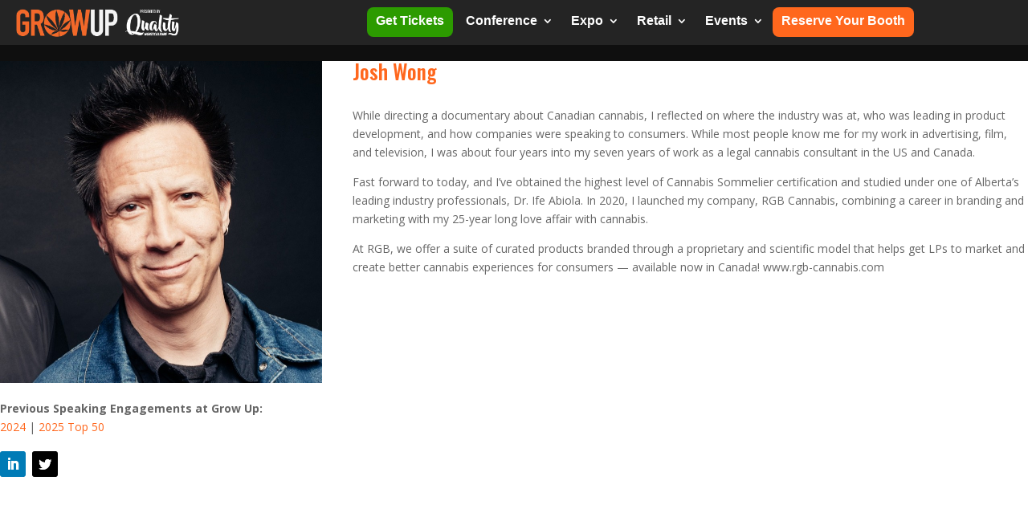

--- FILE ---
content_type: text/html; charset=utf-8
request_url: https://www.google.com/recaptcha/api2/anchor?ar=1&k=6LdREYMUAAAAAJxQswgH9OWC0c9ROamNF4eSxu2k&co=aHR0cHM6Ly9ncm93dXBjb25mZXJlbmNlLmNvbTo0NDM.&hl=en&v=N67nZn4AqZkNcbeMu4prBgzg&size=invisible&anchor-ms=20000&execute-ms=30000&cb=cf5wicgz4qjo
body_size: 48912
content:
<!DOCTYPE HTML><html dir="ltr" lang="en"><head><meta http-equiv="Content-Type" content="text/html; charset=UTF-8">
<meta http-equiv="X-UA-Compatible" content="IE=edge">
<title>reCAPTCHA</title>
<style type="text/css">
/* cyrillic-ext */
@font-face {
  font-family: 'Roboto';
  font-style: normal;
  font-weight: 400;
  font-stretch: 100%;
  src: url(//fonts.gstatic.com/s/roboto/v48/KFO7CnqEu92Fr1ME7kSn66aGLdTylUAMa3GUBHMdazTgWw.woff2) format('woff2');
  unicode-range: U+0460-052F, U+1C80-1C8A, U+20B4, U+2DE0-2DFF, U+A640-A69F, U+FE2E-FE2F;
}
/* cyrillic */
@font-face {
  font-family: 'Roboto';
  font-style: normal;
  font-weight: 400;
  font-stretch: 100%;
  src: url(//fonts.gstatic.com/s/roboto/v48/KFO7CnqEu92Fr1ME7kSn66aGLdTylUAMa3iUBHMdazTgWw.woff2) format('woff2');
  unicode-range: U+0301, U+0400-045F, U+0490-0491, U+04B0-04B1, U+2116;
}
/* greek-ext */
@font-face {
  font-family: 'Roboto';
  font-style: normal;
  font-weight: 400;
  font-stretch: 100%;
  src: url(//fonts.gstatic.com/s/roboto/v48/KFO7CnqEu92Fr1ME7kSn66aGLdTylUAMa3CUBHMdazTgWw.woff2) format('woff2');
  unicode-range: U+1F00-1FFF;
}
/* greek */
@font-face {
  font-family: 'Roboto';
  font-style: normal;
  font-weight: 400;
  font-stretch: 100%;
  src: url(//fonts.gstatic.com/s/roboto/v48/KFO7CnqEu92Fr1ME7kSn66aGLdTylUAMa3-UBHMdazTgWw.woff2) format('woff2');
  unicode-range: U+0370-0377, U+037A-037F, U+0384-038A, U+038C, U+038E-03A1, U+03A3-03FF;
}
/* math */
@font-face {
  font-family: 'Roboto';
  font-style: normal;
  font-weight: 400;
  font-stretch: 100%;
  src: url(//fonts.gstatic.com/s/roboto/v48/KFO7CnqEu92Fr1ME7kSn66aGLdTylUAMawCUBHMdazTgWw.woff2) format('woff2');
  unicode-range: U+0302-0303, U+0305, U+0307-0308, U+0310, U+0312, U+0315, U+031A, U+0326-0327, U+032C, U+032F-0330, U+0332-0333, U+0338, U+033A, U+0346, U+034D, U+0391-03A1, U+03A3-03A9, U+03B1-03C9, U+03D1, U+03D5-03D6, U+03F0-03F1, U+03F4-03F5, U+2016-2017, U+2034-2038, U+203C, U+2040, U+2043, U+2047, U+2050, U+2057, U+205F, U+2070-2071, U+2074-208E, U+2090-209C, U+20D0-20DC, U+20E1, U+20E5-20EF, U+2100-2112, U+2114-2115, U+2117-2121, U+2123-214F, U+2190, U+2192, U+2194-21AE, U+21B0-21E5, U+21F1-21F2, U+21F4-2211, U+2213-2214, U+2216-22FF, U+2308-230B, U+2310, U+2319, U+231C-2321, U+2336-237A, U+237C, U+2395, U+239B-23B7, U+23D0, U+23DC-23E1, U+2474-2475, U+25AF, U+25B3, U+25B7, U+25BD, U+25C1, U+25CA, U+25CC, U+25FB, U+266D-266F, U+27C0-27FF, U+2900-2AFF, U+2B0E-2B11, U+2B30-2B4C, U+2BFE, U+3030, U+FF5B, U+FF5D, U+1D400-1D7FF, U+1EE00-1EEFF;
}
/* symbols */
@font-face {
  font-family: 'Roboto';
  font-style: normal;
  font-weight: 400;
  font-stretch: 100%;
  src: url(//fonts.gstatic.com/s/roboto/v48/KFO7CnqEu92Fr1ME7kSn66aGLdTylUAMaxKUBHMdazTgWw.woff2) format('woff2');
  unicode-range: U+0001-000C, U+000E-001F, U+007F-009F, U+20DD-20E0, U+20E2-20E4, U+2150-218F, U+2190, U+2192, U+2194-2199, U+21AF, U+21E6-21F0, U+21F3, U+2218-2219, U+2299, U+22C4-22C6, U+2300-243F, U+2440-244A, U+2460-24FF, U+25A0-27BF, U+2800-28FF, U+2921-2922, U+2981, U+29BF, U+29EB, U+2B00-2BFF, U+4DC0-4DFF, U+FFF9-FFFB, U+10140-1018E, U+10190-1019C, U+101A0, U+101D0-101FD, U+102E0-102FB, U+10E60-10E7E, U+1D2C0-1D2D3, U+1D2E0-1D37F, U+1F000-1F0FF, U+1F100-1F1AD, U+1F1E6-1F1FF, U+1F30D-1F30F, U+1F315, U+1F31C, U+1F31E, U+1F320-1F32C, U+1F336, U+1F378, U+1F37D, U+1F382, U+1F393-1F39F, U+1F3A7-1F3A8, U+1F3AC-1F3AF, U+1F3C2, U+1F3C4-1F3C6, U+1F3CA-1F3CE, U+1F3D4-1F3E0, U+1F3ED, U+1F3F1-1F3F3, U+1F3F5-1F3F7, U+1F408, U+1F415, U+1F41F, U+1F426, U+1F43F, U+1F441-1F442, U+1F444, U+1F446-1F449, U+1F44C-1F44E, U+1F453, U+1F46A, U+1F47D, U+1F4A3, U+1F4B0, U+1F4B3, U+1F4B9, U+1F4BB, U+1F4BF, U+1F4C8-1F4CB, U+1F4D6, U+1F4DA, U+1F4DF, U+1F4E3-1F4E6, U+1F4EA-1F4ED, U+1F4F7, U+1F4F9-1F4FB, U+1F4FD-1F4FE, U+1F503, U+1F507-1F50B, U+1F50D, U+1F512-1F513, U+1F53E-1F54A, U+1F54F-1F5FA, U+1F610, U+1F650-1F67F, U+1F687, U+1F68D, U+1F691, U+1F694, U+1F698, U+1F6AD, U+1F6B2, U+1F6B9-1F6BA, U+1F6BC, U+1F6C6-1F6CF, U+1F6D3-1F6D7, U+1F6E0-1F6EA, U+1F6F0-1F6F3, U+1F6F7-1F6FC, U+1F700-1F7FF, U+1F800-1F80B, U+1F810-1F847, U+1F850-1F859, U+1F860-1F887, U+1F890-1F8AD, U+1F8B0-1F8BB, U+1F8C0-1F8C1, U+1F900-1F90B, U+1F93B, U+1F946, U+1F984, U+1F996, U+1F9E9, U+1FA00-1FA6F, U+1FA70-1FA7C, U+1FA80-1FA89, U+1FA8F-1FAC6, U+1FACE-1FADC, U+1FADF-1FAE9, U+1FAF0-1FAF8, U+1FB00-1FBFF;
}
/* vietnamese */
@font-face {
  font-family: 'Roboto';
  font-style: normal;
  font-weight: 400;
  font-stretch: 100%;
  src: url(//fonts.gstatic.com/s/roboto/v48/KFO7CnqEu92Fr1ME7kSn66aGLdTylUAMa3OUBHMdazTgWw.woff2) format('woff2');
  unicode-range: U+0102-0103, U+0110-0111, U+0128-0129, U+0168-0169, U+01A0-01A1, U+01AF-01B0, U+0300-0301, U+0303-0304, U+0308-0309, U+0323, U+0329, U+1EA0-1EF9, U+20AB;
}
/* latin-ext */
@font-face {
  font-family: 'Roboto';
  font-style: normal;
  font-weight: 400;
  font-stretch: 100%;
  src: url(//fonts.gstatic.com/s/roboto/v48/KFO7CnqEu92Fr1ME7kSn66aGLdTylUAMa3KUBHMdazTgWw.woff2) format('woff2');
  unicode-range: U+0100-02BA, U+02BD-02C5, U+02C7-02CC, U+02CE-02D7, U+02DD-02FF, U+0304, U+0308, U+0329, U+1D00-1DBF, U+1E00-1E9F, U+1EF2-1EFF, U+2020, U+20A0-20AB, U+20AD-20C0, U+2113, U+2C60-2C7F, U+A720-A7FF;
}
/* latin */
@font-face {
  font-family: 'Roboto';
  font-style: normal;
  font-weight: 400;
  font-stretch: 100%;
  src: url(//fonts.gstatic.com/s/roboto/v48/KFO7CnqEu92Fr1ME7kSn66aGLdTylUAMa3yUBHMdazQ.woff2) format('woff2');
  unicode-range: U+0000-00FF, U+0131, U+0152-0153, U+02BB-02BC, U+02C6, U+02DA, U+02DC, U+0304, U+0308, U+0329, U+2000-206F, U+20AC, U+2122, U+2191, U+2193, U+2212, U+2215, U+FEFF, U+FFFD;
}
/* cyrillic-ext */
@font-face {
  font-family: 'Roboto';
  font-style: normal;
  font-weight: 500;
  font-stretch: 100%;
  src: url(//fonts.gstatic.com/s/roboto/v48/KFO7CnqEu92Fr1ME7kSn66aGLdTylUAMa3GUBHMdazTgWw.woff2) format('woff2');
  unicode-range: U+0460-052F, U+1C80-1C8A, U+20B4, U+2DE0-2DFF, U+A640-A69F, U+FE2E-FE2F;
}
/* cyrillic */
@font-face {
  font-family: 'Roboto';
  font-style: normal;
  font-weight: 500;
  font-stretch: 100%;
  src: url(//fonts.gstatic.com/s/roboto/v48/KFO7CnqEu92Fr1ME7kSn66aGLdTylUAMa3iUBHMdazTgWw.woff2) format('woff2');
  unicode-range: U+0301, U+0400-045F, U+0490-0491, U+04B0-04B1, U+2116;
}
/* greek-ext */
@font-face {
  font-family: 'Roboto';
  font-style: normal;
  font-weight: 500;
  font-stretch: 100%;
  src: url(//fonts.gstatic.com/s/roboto/v48/KFO7CnqEu92Fr1ME7kSn66aGLdTylUAMa3CUBHMdazTgWw.woff2) format('woff2');
  unicode-range: U+1F00-1FFF;
}
/* greek */
@font-face {
  font-family: 'Roboto';
  font-style: normal;
  font-weight: 500;
  font-stretch: 100%;
  src: url(//fonts.gstatic.com/s/roboto/v48/KFO7CnqEu92Fr1ME7kSn66aGLdTylUAMa3-UBHMdazTgWw.woff2) format('woff2');
  unicode-range: U+0370-0377, U+037A-037F, U+0384-038A, U+038C, U+038E-03A1, U+03A3-03FF;
}
/* math */
@font-face {
  font-family: 'Roboto';
  font-style: normal;
  font-weight: 500;
  font-stretch: 100%;
  src: url(//fonts.gstatic.com/s/roboto/v48/KFO7CnqEu92Fr1ME7kSn66aGLdTylUAMawCUBHMdazTgWw.woff2) format('woff2');
  unicode-range: U+0302-0303, U+0305, U+0307-0308, U+0310, U+0312, U+0315, U+031A, U+0326-0327, U+032C, U+032F-0330, U+0332-0333, U+0338, U+033A, U+0346, U+034D, U+0391-03A1, U+03A3-03A9, U+03B1-03C9, U+03D1, U+03D5-03D6, U+03F0-03F1, U+03F4-03F5, U+2016-2017, U+2034-2038, U+203C, U+2040, U+2043, U+2047, U+2050, U+2057, U+205F, U+2070-2071, U+2074-208E, U+2090-209C, U+20D0-20DC, U+20E1, U+20E5-20EF, U+2100-2112, U+2114-2115, U+2117-2121, U+2123-214F, U+2190, U+2192, U+2194-21AE, U+21B0-21E5, U+21F1-21F2, U+21F4-2211, U+2213-2214, U+2216-22FF, U+2308-230B, U+2310, U+2319, U+231C-2321, U+2336-237A, U+237C, U+2395, U+239B-23B7, U+23D0, U+23DC-23E1, U+2474-2475, U+25AF, U+25B3, U+25B7, U+25BD, U+25C1, U+25CA, U+25CC, U+25FB, U+266D-266F, U+27C0-27FF, U+2900-2AFF, U+2B0E-2B11, U+2B30-2B4C, U+2BFE, U+3030, U+FF5B, U+FF5D, U+1D400-1D7FF, U+1EE00-1EEFF;
}
/* symbols */
@font-face {
  font-family: 'Roboto';
  font-style: normal;
  font-weight: 500;
  font-stretch: 100%;
  src: url(//fonts.gstatic.com/s/roboto/v48/KFO7CnqEu92Fr1ME7kSn66aGLdTylUAMaxKUBHMdazTgWw.woff2) format('woff2');
  unicode-range: U+0001-000C, U+000E-001F, U+007F-009F, U+20DD-20E0, U+20E2-20E4, U+2150-218F, U+2190, U+2192, U+2194-2199, U+21AF, U+21E6-21F0, U+21F3, U+2218-2219, U+2299, U+22C4-22C6, U+2300-243F, U+2440-244A, U+2460-24FF, U+25A0-27BF, U+2800-28FF, U+2921-2922, U+2981, U+29BF, U+29EB, U+2B00-2BFF, U+4DC0-4DFF, U+FFF9-FFFB, U+10140-1018E, U+10190-1019C, U+101A0, U+101D0-101FD, U+102E0-102FB, U+10E60-10E7E, U+1D2C0-1D2D3, U+1D2E0-1D37F, U+1F000-1F0FF, U+1F100-1F1AD, U+1F1E6-1F1FF, U+1F30D-1F30F, U+1F315, U+1F31C, U+1F31E, U+1F320-1F32C, U+1F336, U+1F378, U+1F37D, U+1F382, U+1F393-1F39F, U+1F3A7-1F3A8, U+1F3AC-1F3AF, U+1F3C2, U+1F3C4-1F3C6, U+1F3CA-1F3CE, U+1F3D4-1F3E0, U+1F3ED, U+1F3F1-1F3F3, U+1F3F5-1F3F7, U+1F408, U+1F415, U+1F41F, U+1F426, U+1F43F, U+1F441-1F442, U+1F444, U+1F446-1F449, U+1F44C-1F44E, U+1F453, U+1F46A, U+1F47D, U+1F4A3, U+1F4B0, U+1F4B3, U+1F4B9, U+1F4BB, U+1F4BF, U+1F4C8-1F4CB, U+1F4D6, U+1F4DA, U+1F4DF, U+1F4E3-1F4E6, U+1F4EA-1F4ED, U+1F4F7, U+1F4F9-1F4FB, U+1F4FD-1F4FE, U+1F503, U+1F507-1F50B, U+1F50D, U+1F512-1F513, U+1F53E-1F54A, U+1F54F-1F5FA, U+1F610, U+1F650-1F67F, U+1F687, U+1F68D, U+1F691, U+1F694, U+1F698, U+1F6AD, U+1F6B2, U+1F6B9-1F6BA, U+1F6BC, U+1F6C6-1F6CF, U+1F6D3-1F6D7, U+1F6E0-1F6EA, U+1F6F0-1F6F3, U+1F6F7-1F6FC, U+1F700-1F7FF, U+1F800-1F80B, U+1F810-1F847, U+1F850-1F859, U+1F860-1F887, U+1F890-1F8AD, U+1F8B0-1F8BB, U+1F8C0-1F8C1, U+1F900-1F90B, U+1F93B, U+1F946, U+1F984, U+1F996, U+1F9E9, U+1FA00-1FA6F, U+1FA70-1FA7C, U+1FA80-1FA89, U+1FA8F-1FAC6, U+1FACE-1FADC, U+1FADF-1FAE9, U+1FAF0-1FAF8, U+1FB00-1FBFF;
}
/* vietnamese */
@font-face {
  font-family: 'Roboto';
  font-style: normal;
  font-weight: 500;
  font-stretch: 100%;
  src: url(//fonts.gstatic.com/s/roboto/v48/KFO7CnqEu92Fr1ME7kSn66aGLdTylUAMa3OUBHMdazTgWw.woff2) format('woff2');
  unicode-range: U+0102-0103, U+0110-0111, U+0128-0129, U+0168-0169, U+01A0-01A1, U+01AF-01B0, U+0300-0301, U+0303-0304, U+0308-0309, U+0323, U+0329, U+1EA0-1EF9, U+20AB;
}
/* latin-ext */
@font-face {
  font-family: 'Roboto';
  font-style: normal;
  font-weight: 500;
  font-stretch: 100%;
  src: url(//fonts.gstatic.com/s/roboto/v48/KFO7CnqEu92Fr1ME7kSn66aGLdTylUAMa3KUBHMdazTgWw.woff2) format('woff2');
  unicode-range: U+0100-02BA, U+02BD-02C5, U+02C7-02CC, U+02CE-02D7, U+02DD-02FF, U+0304, U+0308, U+0329, U+1D00-1DBF, U+1E00-1E9F, U+1EF2-1EFF, U+2020, U+20A0-20AB, U+20AD-20C0, U+2113, U+2C60-2C7F, U+A720-A7FF;
}
/* latin */
@font-face {
  font-family: 'Roboto';
  font-style: normal;
  font-weight: 500;
  font-stretch: 100%;
  src: url(//fonts.gstatic.com/s/roboto/v48/KFO7CnqEu92Fr1ME7kSn66aGLdTylUAMa3yUBHMdazQ.woff2) format('woff2');
  unicode-range: U+0000-00FF, U+0131, U+0152-0153, U+02BB-02BC, U+02C6, U+02DA, U+02DC, U+0304, U+0308, U+0329, U+2000-206F, U+20AC, U+2122, U+2191, U+2193, U+2212, U+2215, U+FEFF, U+FFFD;
}
/* cyrillic-ext */
@font-face {
  font-family: 'Roboto';
  font-style: normal;
  font-weight: 900;
  font-stretch: 100%;
  src: url(//fonts.gstatic.com/s/roboto/v48/KFO7CnqEu92Fr1ME7kSn66aGLdTylUAMa3GUBHMdazTgWw.woff2) format('woff2');
  unicode-range: U+0460-052F, U+1C80-1C8A, U+20B4, U+2DE0-2DFF, U+A640-A69F, U+FE2E-FE2F;
}
/* cyrillic */
@font-face {
  font-family: 'Roboto';
  font-style: normal;
  font-weight: 900;
  font-stretch: 100%;
  src: url(//fonts.gstatic.com/s/roboto/v48/KFO7CnqEu92Fr1ME7kSn66aGLdTylUAMa3iUBHMdazTgWw.woff2) format('woff2');
  unicode-range: U+0301, U+0400-045F, U+0490-0491, U+04B0-04B1, U+2116;
}
/* greek-ext */
@font-face {
  font-family: 'Roboto';
  font-style: normal;
  font-weight: 900;
  font-stretch: 100%;
  src: url(//fonts.gstatic.com/s/roboto/v48/KFO7CnqEu92Fr1ME7kSn66aGLdTylUAMa3CUBHMdazTgWw.woff2) format('woff2');
  unicode-range: U+1F00-1FFF;
}
/* greek */
@font-face {
  font-family: 'Roboto';
  font-style: normal;
  font-weight: 900;
  font-stretch: 100%;
  src: url(//fonts.gstatic.com/s/roboto/v48/KFO7CnqEu92Fr1ME7kSn66aGLdTylUAMa3-UBHMdazTgWw.woff2) format('woff2');
  unicode-range: U+0370-0377, U+037A-037F, U+0384-038A, U+038C, U+038E-03A1, U+03A3-03FF;
}
/* math */
@font-face {
  font-family: 'Roboto';
  font-style: normal;
  font-weight: 900;
  font-stretch: 100%;
  src: url(//fonts.gstatic.com/s/roboto/v48/KFO7CnqEu92Fr1ME7kSn66aGLdTylUAMawCUBHMdazTgWw.woff2) format('woff2');
  unicode-range: U+0302-0303, U+0305, U+0307-0308, U+0310, U+0312, U+0315, U+031A, U+0326-0327, U+032C, U+032F-0330, U+0332-0333, U+0338, U+033A, U+0346, U+034D, U+0391-03A1, U+03A3-03A9, U+03B1-03C9, U+03D1, U+03D5-03D6, U+03F0-03F1, U+03F4-03F5, U+2016-2017, U+2034-2038, U+203C, U+2040, U+2043, U+2047, U+2050, U+2057, U+205F, U+2070-2071, U+2074-208E, U+2090-209C, U+20D0-20DC, U+20E1, U+20E5-20EF, U+2100-2112, U+2114-2115, U+2117-2121, U+2123-214F, U+2190, U+2192, U+2194-21AE, U+21B0-21E5, U+21F1-21F2, U+21F4-2211, U+2213-2214, U+2216-22FF, U+2308-230B, U+2310, U+2319, U+231C-2321, U+2336-237A, U+237C, U+2395, U+239B-23B7, U+23D0, U+23DC-23E1, U+2474-2475, U+25AF, U+25B3, U+25B7, U+25BD, U+25C1, U+25CA, U+25CC, U+25FB, U+266D-266F, U+27C0-27FF, U+2900-2AFF, U+2B0E-2B11, U+2B30-2B4C, U+2BFE, U+3030, U+FF5B, U+FF5D, U+1D400-1D7FF, U+1EE00-1EEFF;
}
/* symbols */
@font-face {
  font-family: 'Roboto';
  font-style: normal;
  font-weight: 900;
  font-stretch: 100%;
  src: url(//fonts.gstatic.com/s/roboto/v48/KFO7CnqEu92Fr1ME7kSn66aGLdTylUAMaxKUBHMdazTgWw.woff2) format('woff2');
  unicode-range: U+0001-000C, U+000E-001F, U+007F-009F, U+20DD-20E0, U+20E2-20E4, U+2150-218F, U+2190, U+2192, U+2194-2199, U+21AF, U+21E6-21F0, U+21F3, U+2218-2219, U+2299, U+22C4-22C6, U+2300-243F, U+2440-244A, U+2460-24FF, U+25A0-27BF, U+2800-28FF, U+2921-2922, U+2981, U+29BF, U+29EB, U+2B00-2BFF, U+4DC0-4DFF, U+FFF9-FFFB, U+10140-1018E, U+10190-1019C, U+101A0, U+101D0-101FD, U+102E0-102FB, U+10E60-10E7E, U+1D2C0-1D2D3, U+1D2E0-1D37F, U+1F000-1F0FF, U+1F100-1F1AD, U+1F1E6-1F1FF, U+1F30D-1F30F, U+1F315, U+1F31C, U+1F31E, U+1F320-1F32C, U+1F336, U+1F378, U+1F37D, U+1F382, U+1F393-1F39F, U+1F3A7-1F3A8, U+1F3AC-1F3AF, U+1F3C2, U+1F3C4-1F3C6, U+1F3CA-1F3CE, U+1F3D4-1F3E0, U+1F3ED, U+1F3F1-1F3F3, U+1F3F5-1F3F7, U+1F408, U+1F415, U+1F41F, U+1F426, U+1F43F, U+1F441-1F442, U+1F444, U+1F446-1F449, U+1F44C-1F44E, U+1F453, U+1F46A, U+1F47D, U+1F4A3, U+1F4B0, U+1F4B3, U+1F4B9, U+1F4BB, U+1F4BF, U+1F4C8-1F4CB, U+1F4D6, U+1F4DA, U+1F4DF, U+1F4E3-1F4E6, U+1F4EA-1F4ED, U+1F4F7, U+1F4F9-1F4FB, U+1F4FD-1F4FE, U+1F503, U+1F507-1F50B, U+1F50D, U+1F512-1F513, U+1F53E-1F54A, U+1F54F-1F5FA, U+1F610, U+1F650-1F67F, U+1F687, U+1F68D, U+1F691, U+1F694, U+1F698, U+1F6AD, U+1F6B2, U+1F6B9-1F6BA, U+1F6BC, U+1F6C6-1F6CF, U+1F6D3-1F6D7, U+1F6E0-1F6EA, U+1F6F0-1F6F3, U+1F6F7-1F6FC, U+1F700-1F7FF, U+1F800-1F80B, U+1F810-1F847, U+1F850-1F859, U+1F860-1F887, U+1F890-1F8AD, U+1F8B0-1F8BB, U+1F8C0-1F8C1, U+1F900-1F90B, U+1F93B, U+1F946, U+1F984, U+1F996, U+1F9E9, U+1FA00-1FA6F, U+1FA70-1FA7C, U+1FA80-1FA89, U+1FA8F-1FAC6, U+1FACE-1FADC, U+1FADF-1FAE9, U+1FAF0-1FAF8, U+1FB00-1FBFF;
}
/* vietnamese */
@font-face {
  font-family: 'Roboto';
  font-style: normal;
  font-weight: 900;
  font-stretch: 100%;
  src: url(//fonts.gstatic.com/s/roboto/v48/KFO7CnqEu92Fr1ME7kSn66aGLdTylUAMa3OUBHMdazTgWw.woff2) format('woff2');
  unicode-range: U+0102-0103, U+0110-0111, U+0128-0129, U+0168-0169, U+01A0-01A1, U+01AF-01B0, U+0300-0301, U+0303-0304, U+0308-0309, U+0323, U+0329, U+1EA0-1EF9, U+20AB;
}
/* latin-ext */
@font-face {
  font-family: 'Roboto';
  font-style: normal;
  font-weight: 900;
  font-stretch: 100%;
  src: url(//fonts.gstatic.com/s/roboto/v48/KFO7CnqEu92Fr1ME7kSn66aGLdTylUAMa3KUBHMdazTgWw.woff2) format('woff2');
  unicode-range: U+0100-02BA, U+02BD-02C5, U+02C7-02CC, U+02CE-02D7, U+02DD-02FF, U+0304, U+0308, U+0329, U+1D00-1DBF, U+1E00-1E9F, U+1EF2-1EFF, U+2020, U+20A0-20AB, U+20AD-20C0, U+2113, U+2C60-2C7F, U+A720-A7FF;
}
/* latin */
@font-face {
  font-family: 'Roboto';
  font-style: normal;
  font-weight: 900;
  font-stretch: 100%;
  src: url(//fonts.gstatic.com/s/roboto/v48/KFO7CnqEu92Fr1ME7kSn66aGLdTylUAMa3yUBHMdazQ.woff2) format('woff2');
  unicode-range: U+0000-00FF, U+0131, U+0152-0153, U+02BB-02BC, U+02C6, U+02DA, U+02DC, U+0304, U+0308, U+0329, U+2000-206F, U+20AC, U+2122, U+2191, U+2193, U+2212, U+2215, U+FEFF, U+FFFD;
}

</style>
<link rel="stylesheet" type="text/css" href="https://www.gstatic.com/recaptcha/releases/N67nZn4AqZkNcbeMu4prBgzg/styles__ltr.css">
<script nonce="-qxeTNrHbtfBwgLyIVoLeQ" type="text/javascript">window['__recaptcha_api'] = 'https://www.google.com/recaptcha/api2/';</script>
<script type="text/javascript" src="https://www.gstatic.com/recaptcha/releases/N67nZn4AqZkNcbeMu4prBgzg/recaptcha__en.js" nonce="-qxeTNrHbtfBwgLyIVoLeQ">
      
    </script></head>
<body><div id="rc-anchor-alert" class="rc-anchor-alert"></div>
<input type="hidden" id="recaptcha-token" value="[base64]">
<script type="text/javascript" nonce="-qxeTNrHbtfBwgLyIVoLeQ">
      recaptcha.anchor.Main.init("[\x22ainput\x22,[\x22bgdata\x22,\x22\x22,\[base64]/[base64]/[base64]/[base64]/[base64]/[base64]/KGcoTywyNTMsTy5PKSxVRyhPLEMpKTpnKE8sMjUzLEMpLE8pKSxsKSksTykpfSxieT1mdW5jdGlvbihDLE8sdSxsKXtmb3IobD0odT1SKEMpLDApO08+MDtPLS0pbD1sPDw4fFooQyk7ZyhDLHUsbCl9LFVHPWZ1bmN0aW9uKEMsTyl7Qy5pLmxlbmd0aD4xMDQ/[base64]/[base64]/[base64]/[base64]/[base64]/[base64]/[base64]\\u003d\x22,\[base64]\\u003d\\u003d\x22,\x22wq/DgXLDnVbDoD/DmcKnPHPDpSHCuTTDuyJLwq14woJCwqDDmA4JwrjCsXBrw6vDtTfCt1fClBfDqsKCw4w9w5zDssKHKzjCvnrDvTNaAkLDtsOBwrjCtcOUB8KNw7wTwobDiQIpw4HCtEN3fMKGw6TClsK6FMK/wowuwozDnMOLWMKVwrjCoi/[base64]/Dix/[base64]/CkMOXenFEXgvDo3klDsOpG3PCvTAHwrjDicOhVMK2w5vDr3XCtMK9wqlSwqJFccKSw7TDoMOvw7Bcw6zDvcKBwq3DkRnCpDbCvVXCn8KZw5vDhwfCh8O9wq/DjsKaFW4Gw6R1w5RfYcOUeRLDhcKEQDXDpsOkE3DClzrDpsKvCMODTEQHwqnCpFo6w48AwqEQwrLCjDLDlMK9FMK/w4ktcCIfFcOfW8KlBWrCtHBsw60EbHRHw6zCucKIcEDCrlHCk8KAD3LDkMOtZi1WA8KSw7TCqCRTw6DDkMKbw47Ckms1W8OQYQ0TSBMZw7IUbUZTYcK8w59GNnZ+XEbDm8K9w7/CjMK2w7t0diw+woDCoiTChhXDvMO/wrw3LcORAXp6w5NAMMKGwpY+FsOdw4M+wr3DqWjCgsOWNsO2T8KXEMKcYcKTTMOswqw+FwzDk3rDlDwSwpZWwqYnLXYQDMKLDMO1CcOATMOIdsOGwonCpU/Ct8KawrMMXMOeHsKLwpAAKsKLSsOKwpnDqRMpwp8AQR7DjcKQacOzOMO9wqB5w5XCt8O1BiJed8KpF8ObdsK9LBB0AcKLw7bCjyjDmsO8wrtwO8KhNXoedMOGwqzCtsO2QsOfw4sBB8Ovw6YccGrDsVLDmsO1woJxTMKLw5MrHw9lwroxK8OOBcOmw5QBfcK4CQ4Rwp/[base64]/DpcOzw7bDhzM2HBM5LRTCi8OOccKhOA1rwqc4HMOxw4FGMsOIMsOCwr1EPFd1wrbDrsObZzrDs8OGw41Gw6HDkcKOw4nDoGjDtsOfwpxCEsKCFE/CvcOcw67DpSdSL8Ojw6F/wrfDnTwuw7bDpcKkw6LDrMKBw7s0w73CgsOKwq1kKxhJAVAOfCTChgNlNUcjfQogwrApw7BXeMO/w5wQA2DDisOoKcKIwp8zw7sjw4zCj8KOTQVjNVDDvWoDwo7DuF9fw4HCgsOBEMKjKhTDrcOlZlHDqlkoeh7DrcKYw7hsOMO2woQ0w4Zjwrcuw7/Do8KLJ8OXwr4AwrwtRMOvfcKvw6rDu8O2N2hUworCuXU6a2x/TMKAQQYowojDhGfCjh47TcKMPMKeYiTDiXbDlsOXwpDDnMOOw7gqMmPDiTtawpc5CissWsKqYEQzE3nCvm5UaUUFbFhmBVEEAkrDrjIPBsKrw6hYwrfCicOfKcKhwqc/[base64]/Do27CpsOAEMKUDx3CosOPCAHClMO1LcOrw4QUw5FCX0Q1w6oGOS7CvMKQw7/Di2Ztwq1wfcKUEMOwOcKywoA9MH5Lw7vDtcK0C8KWw6/Cj8OyRXV8SsKiw5vDgcK3w5/ClMKCEW7CtMO7w5rChXbDlgXDqiAdfAPDisOiwp8vOMKXw4RBC8O1TMOkw70ZZUnCvyjCv23Dr1TDucO1Cy3DnCwSw53DhRzChsO/Hl5Nw7LCvMONw58Lw4ReMVlXXwh3A8Kxw69sw6Y+w4zDkRdqw7A3w71PwpYzwqbCrsKHIcOqN1hcDsKBwohxG8Ogw5PDtcKpw7d/DsOvw5l8ClxwbMOMQW/Ck8Kewp9Aw6Fcw7HDg8OnLMKRRmPDi8Obw7I8PsOqcTR7M8K3fCElEGocVMK3ZnbCnjjCuiteI2XCh14bwqN/wqMNw5rCncK6wofCmcKIWMKsLl/DvXnDoj0BA8KifsKOYQ88w4DDiy1GfcK8w44jwrl1wr9TwoxLwqTDvcOfM8KpX8OkMmQnwpw7w54zw7LClnIpQCjDhFNUYUd/w7VMCD8WwolGeQvDk8K5MwdnDkQYwqHCkyYUIcO/w5EzwofDq8O+I1U1w7HDnmRDw7c2RQnChk8xEcOZw6YywrnCi8OCT8O4Li3DulYgwrbCrcKOXXR1w7jCok8iw6HClHfDicKewrkXO8KvwqZtacOXBjHDgBhIwphuw7s0wq7CihTCjMKyOWbCmzfDhxvDtSrCjHNFwrw/WUXCr33ClWkPNMOTw5TDuMKaUBzDqlV2w4fDl8OgwohTMHLDr8Kgb8KmGcOEwpBLH0HCt8KMYjzDhMKwCXNmSMOVw7XDnxDDkcKjwoLCggHCrDQOw4vDusK8TcK8w5bCo8K9w5DCu03CkC5BGsKBH3vCtkjDr0E/A8KxIDkvw59qMmhOOcOQw5bCsMOhJMOpw7fDrQtHwrMmwqjClknDi8OvwqxXwqPDmT/[base64]/CnDLDuMKHGDx1QMKXGznCp2LDt0V1VxkZw6vCsMKrwrXChmDDnMOFwo4uP8KZw5vCkWDCuMKBbMOXw5kyRcK/wq3DmQvDnTnClMKvw6zCtxrDtcKVZ8K7wrTCgWsNRcOrwrU8McKdeGA3HsKuw4V2wrRmw4/CiEsqwq7DtE5pUVgeKsKvICgzFkfDtm1STE1JOydPZzrDhjrDqg7Cn2/[base64]/[base64]/[base64]/Dq8KLwqUxRwIZaWo2HMKGw6LDg8KgwqLCisOew7lqwrkfG0YjVWnCiit1wpg0GcOrw4XCpDTDgMKbATLCjsKuwpTCu8KhDcOqw4/DtcOCw5jCunbCqWxowoDCi8KKwpoTw6YQw5LChMKhw6YYQMKmdsOYV8K7w4XDi1YoZlotw4fCpgUuwq/ClMO+w7t4dsOdw7NTwp/CrMKUwrRQwoIbKiV/[base64]/[base64]/CpcKgw4N3BXN3wrLCuDHDq10dNy0YLsOTw4xMUBloPsOow5HDrsOhc8Kdw7lLPkQ2D8Osw704GcKnwqnCkMOSGcOPLS5nwrPDsXbDicOVISbCscOMe280w6/[base64]/[base64]/DhTzCrwMKw4c2emoOw6rDvWjCq8K2w6XDpXLDrsOMH8OcIcK6w40xIWIPw5RkwrQgaUjDunHCr17DqDPCrADDusKxJsOowosmw5TDsmTDlMO4wp0twpLCpMO8EGFEIMOgLcKMwrsHwqs1w5Biam7DkTXCi8OVATrDvMO4c1AVw6Jhb8OqwrMhw6Z0WEUWw4HDnx/DsSfDjsOUIsOcR0jDtDN4eMKFwr/Ds8KpworDnRVFJQHCuGnCnMOgw7HDqybCqGPCicKMQGTDl2LDjADDiD/Dk2DDvcKHwrUeZ8K+ei/Cq3J2MSLCi8KEwpILwrgraMOLwo9gwq/CmMOUw5YNwpfDicKHw7bCtWbDgEsRwqDDk3LChQAfF1ltaSw0wrJ7B8OYwqdvw4RLwqHDrk3DiyhMDgtsw4vCgMO7BQEAwqrDi8K1w5/[base64]/DmiweesKAAB1fXmYtF8KnJmw/NcKGN8OdXx/DssOXSSLDs8K1wrcOYBDCg8O/wr7Dh23CtHrDhGcNwqTCrsKqccOcf8KkInDDpsOQPcOswr/CsEnCvHUVw6HCqMK4w7TDhk/CgzjChcOYN8KtBVdnNMKfw5PDpsKfwoBqwpjDosO4c8Oqw7F0wqITcT7Dk8KOw5c5chtVwpgYGTrCtWTCjgDCnBt6w7cIFMKFwrvDpQkTwp43PH7DgnnCgMKpEhV7wqAMTcKMwoQ6QsOCw50jHxfClVLDpwJfw67DrsK6w4M8w4Z/B1zDr8OBw7XDqBQQwqTCiDnCm8OIKmVQw794NMKKw4FbEMKIS8KVQMK9wpXCocKhwpUoEcKVw6kHJgHDkQxQNDHDmSNWNMOaL8K3GHEIw5FVwq3DpMOcAcOVw7XDlsOXA8OQLMOBfsKGw6rDpjHDnEVfGyp/wpPClcKqO8Kqw5HChcKyIUMRVFsROcOCVHvDm8OxGm/Ck3MaVcKGwrDDlsO+w6FTSMO8DMKFwoADw7wlbRvCpMOywo7CtMKzdRMmw7cmwoDChMKmaMKoFcOsdMKJHsKkKnQgwrYzV1YfFXTCtkV/w57DjxRLwq9BPhRTasOkKMKLwoQvK8KuKDIkwrkNU8Opw6UNR8O2w4thw5E3QgbDl8O4w5pZIcK5w6pdaMO7amLClWTCtE3CpVnCsBPCkHhtesOtLsOgwpIAejMELsOnwq/[base64]/CpsOWPcOowo9HJ0xULMK+woLDh0jDqjvDl8OjPBZnwpw/wqA1T8KKfBzCosOww5bDgi3Cg14nw6zCi0XClj/CuT4VwpTDiMOmwrgkw4sgT8KzHWPCm8KOIsOvwrvCrTk1wpjDmMKzJBs6UMOLFGc/[base64]/CnW8DVcO5IcKpIcKtw7PCjsKBJytdwpbCqsO7WEgjKcKfDCXCpGYMwrdPX1FKLMOvbR/Dg2jCucOTI8OFcQnCiFwBLcKcesKVw4jCqEM2d8OiwqbDtsKsw5vDvGZqw6xDHsOKw7oCA0HDkxldBGh5w6g0wqYjasOVMmZ4bsK3cEnDrGA1fMOTw7YEw7/Cl8OhMMKQw4jDvMK4wrAmQAPDpsKUwpjCpWDCmX0HwpEzw7Zvw77Dl1nCqsO5LcKqw60ZEsKKa8KnwplfJcOZw4tnw5DDksK7w4jCjDbCh3Rha8O1w49+PzbCtMKaFcO0cMOeSi8/BH3ClMO6Xxs9QsKMFcO9w5wtbiPDikFOVwRew5hFw5w8BMKKWcONwqvDqgvCgwBEb3XDvB/DrcK2GsOsQBwCwpcCfDHChhBjwoQ2w6jDp8KpLEvCsEvDpMObScKcd8OVw6Eue8O3JMKvVGDDpS0FLcOnwrnCqAFKw6DDlsOSLMKWU8KzEWwCw6pKw7tVw6teJgsjQ03DrC7DiMK3USUlwo/CucOIwrbDgE9Xw48zwqrDrRLDiSRQwonCvcOwNcOkPMKIw6NpCcKXwpASwqXCpMKjbQApeMO/McKww6PDk2Y0w79jwrHCl0HDkkp1eMKCw5IewockL2LDmsORDV/DukMPYMK5TyPCuTjDpSbDvBNMH8KkCsKgw7DDtMKUwpLDucKJRsKNwrbDjGfDuk/DsgZNwpdMw5dQwrRzLMK1w5TClMOhK8Ktw6HCqjLDjsKOUsONwo3CrsOVw67Cn8K8w4ZYwpBuw7FpWW7CthDDh3gpUsKPdMKkPsK6wqPDtFRkw5Z1QQjDnxoRwpQWUTLCm8KBwq7DisODwprDgSwew5fClcO/W8OXw5EFwrdtc8K/[base64]/eWTDrXE1f8K9PcKFwoTCgsOAUcKAK8OpMHRpwpnDisKXwpvDvMKPEiPDiMOUw7leB8OMw5PDhsKsw5RWNxfCqsKVFRIRbRbDkMOrwo3CjsO2YlI1UMOpAMORwoEvwogaLl3Dt8Kww6YQwrvDiEXDln3CrsKJCMKPPEIZUcKDwqVdwozCgyvDs8K6VsOldS/DicKKQsKyw7sMfApFFUw1G8OVUX/DrcO5QcKvwr3DrcOAD8KHw5pGwpbDncKlw4s4w74TEcONLxRXw6dNaMOKwrcQwps3wqnCnMKEwpvDjFXCqcKfRcKCAmR6aB5CR8OJdMOow5Rfw63DnMKLwr/Cm8KZw5bCm3MJXxtiBSpBYgRtw4PClsKAAcOcU2TCinzDrsO7wrLDpj7Dm8KXwo0zKBvDhxNBwqBaPsOWwrkBwrlFKE/[base64]/DrXZwV2Y+w5/[base64]/CpynCo3Mew57DuhDDtwVKwoXCoQIow5JIW3wdw6cHw7ZUDlrDgBnCo8O8w6vCkH3CvsOgOsK2BmJ/T8KpGcOAw6XDoELCn8KPMMO3ImHCuMKjwrPCs8KxKjnDkcOiXsKPw6BbwrDDlMOQwqjChMOHSGnCo1jCjMO2wqwawofCuMKOPjMACXJMwr/DvUxaMS3Ci105w47Dk8Ojw603EsKOw5lIwpYAw4ZGdXPCvcKDw6EpbsKpwohxHsK6wq88wo/[base64]/DrMOBw6U/[base64]/DocKpWsOIwoYyHmjDtMKYcQ/CkMKMPm8zVMO9EsKNOsK3wo/Cp8OBw51If8OSIcO3w4YcFnzDlMKbek/CvjJuwpoXw7NiNHnChWVSwp0Xdj/CjibCpcOtwqEbw7hRLMKTL8OGesODZMKCw4zDhsOHw7nCkn0/w78lNVFAehFYJcOOWsK/A8K8dMOxVicuwrkQwp/ChcKZM8OSZsOTw4Z9Q8O7wq8DwpjCpMKfwogJw6ETworCnigzaj7DucOiesKww6XDoMK6G8KDVcOmB33DqcKIw5XCjzZ5wo7DisOtNcOHw5ErBsOvwo7DoCNHYGIYwrV5Y0HDnX1Ow5fCosKGwpwEwqvDmMKTwpfCm8K6ODbCik/Cvj/DicKow5RjbsK8esO4wqp5ETnCqE3Ck1cYwrxjGQDCh8KKw4HDsVQPFT9fwohfwrlewqFnJRPDmk3DulN5wosiw68Xw6F5w4rDgC/DmcOowp/DlcKqMhwxw5TCmCzDlMKSwpnCvQLDvEMCDngSw4fDswjDkSFWLsO5UMOxw7ZoAsOIw4nDrMKwPsOYcWlEMQwoUsKAc8K5wpVicWHDq8OuwosAIg4gwp0Hfw/Ctm3Du20Vw5TDm8KCPBLCiAQVbMO/[base64]/w7MUZgolZhHCmlzDpi4+w73CtW7DnsOpJkZrVMK0wr/ChQDCiB0CJwPDiMOKwr1JwqVYFcKyw5rCksKhwqTDp8OgwpTCn8KmB8Ohwp/DhjvCjMKYw6ArJcKHeGBSwqzCvMOLw7nCvFnDjk9Yw5bDunE/wqVdw4LCksK9EBfCrsKYw75uwqLDmHBYeTzCrEHDj8O3w43CmcKzNMKkw5p3R8OZw7zDkMKvdz/CmQ7Cg2QMw4jDvxDCqcO6NwpBIR7CjMOSW8K0IgjCgB7DuMOswp9Uw7/[base64]/[base64]/CgUFLw73CgnsGw5jCqgcZFjrDr2jDhMKJw5gGwp3CqMOZwqDCvcKew5NjGncuIcKQCEMDw4vCkMOqG8OHOMO8GcKtw7HCizsgBcOOQMOtwrFcw6rCgBXCsjDCp8O9w7/CmjR9OMKMF2ZrIAPDlsOUwrkJwonCqcKuIk/CsAkZZMObw6MDw68fw7c5wqjDo8KUMkzDtMO4w6nCqWfDlsO6GsK3wpdGw4DDik3CgMKbFsKTZX9nGMOBwrnDiGwTcsK0RsKSwqFLRsOoARkxL8OSFsOYw43DhCJDM3U4w7fDmsK2Ql/CrMOXw7fDnzLChlfCiyfCjToIwqfCtMKxw5nDq3Q1CnRhwr93ZsORwrMPwrPDmTPDjgvCvFNHTj3CssKEw6LDhMOCYgbDoXrCmFvDphjCncKvWcKDO8OowpRiOsKYw5JUaMKwwo4TO8Otw5BIWnU/VErCuMOZNTvClyvDi0DDmiXDnBd2DsKsVSIrw6/Dn8KYw5Fcwr9qEMOfd27DiQrCisO3w65LQwDDt8OcwoohasOQwofDt8KaWMOKworClxM0wpfDkhlzPcO8wqrCmcOVHcKGL8OUw6g2e8KBw75wecO6wo3DjDvCgsOeFmXCuMKrcMOYLcO/w77DvMOISgDDh8Orw5rCj8OSbcO4woXDnMODw4tZwpM4Kzs0w5paakgqZA3Dq1PDosOOP8KzcsKFw5U4IsOFF8Kew4gqwrrCl8Kew5nDsQ3DtcOER8KybB1jSz/Dj8OkMMOLw5/[base64]/AsKvwrhfcD90CXTCqhlvL0zDpcKdC8OlDsOzC8KQJ20Mw6Q3cj7DnlDCrMOhwq7DpMOpwp1qNnPDnsOmMnvDsRBIFgVzJMOcR8KMX8Kxw5XCnw7DmcOBw67Dr0EeSjdaw7rDgsKZKcOyVsK2w5olwqPCiMKKfcKewqwmwpDDsTESBCwjw4TDqQ51EsO2w5JWwp/Dn8O2eTBYEMK1Oi7Ch2XDssO3V8KqOgbDucOCwr/DjxHCq8KxcDwJw7RzYC/CmmI/wpV+I8KHwr5hDcOiWhjCk0Jkw7o4w6bDp0Zqwpx2BsOCWHnClRbCr1ZoIAhwwqF0woLCvV94w4Blw6d9fQ3ChMOOWMOvwq3CkwoKSQJKM0PDp8KUw5DDh8Kcw4xyWcO6Y0l5wozCiCVlw53Cv8KHNHPDosK8wq5DKH/[base64]/DiMKuD2fDo8Kdw5rDvsOEwofCv8KwwoBnwplZwqbDpXJGwrLDilIFw7rDlMKMwrFvw6XClxgHw6/CrDzCv8KawpFWw5NZfcKoG2liwozDjT7Co3bDgXLDvFXDucKsLVlBwqYFw4LCjwDCmsOuw6UDwrF3ZMODwpbDiMOcwovChyAmwqfDicOgHi4Bwo3Clgh/b21hw7bCgVUKE2rDiHzCnWzCi8ODwpXDjS3DiVDDisKGCnRMwrfDlcKswovCmMOzCcKHwokdFzvDgycWw5vCsl0oCMKZZ8OlCzDCncOee8O2DcOQw51xw4rCogLCt8KFWcOje8O1wqB5c8O6w49Mw4TCm8OEfWsHccKhw7R4UMK8b1PDpsO7wpVlY8Oaw4HCox/CrDc/wrQvw61TZsKdVMKoDQvCn3Bxb8KEwrHDusKawqnDnMKrw5rChQHDtWLCpsKWwpnChcKNw5/[base64]/DtDnDoGDCu8OeasKDw6F+wprDi8OWMcOFPB4BMcKdfD4qLsK/NcONeMOIBcKBwq3DoW/ChcKDw6DCg3HDlSEHKSbDjHRJw7FUw7Vkw5zCqVPCtk7DssKXTMOhwoxJw73CrMKrw7nCvDlmVsOsJ8KLw4nDpcOmDTdJY3nCqWwCwrnCo2N0w5DCjFXDrn1XwoAqC0nCqsOSwrQCw7/DiG9fGsKZLsKYBcKkXzBED8KHW8Oow6hDfijDgWTClcKuFW9oZFxiwq9FeMODw5NLw7vCpWpsw63Dkg/DgsOcw4jDrxvDsiXDjBggwrfDji4yaMO/D37CsB7Dn8KEw7Q7NHF0w4QUA8OtNsKQIU5bKRXCtCnCncKjKMK5c8OPSnHDlMOqZ8ObMVnDkSjDgMKPKcOUw6DDtiIEUgAdwrfDucKfw6LDrcOgw5nCmcKiQSVvw6TDp07DtMOvwrJwSF/[base64]/wrwkw5tcwrzDscKKw7xQSsK7DcKhw5rDtXjCtlfDmFJGaR04F1LCksK/HsOUITlVEhHClwhvEX4Uw79nIHLDhnY4GCrCkDVrwr94wqt+G8O0PMOcwpHDpsKqTMKjw7dgJwoWOsKZwrHDoMO8wr9Mw4k+w5TDvcKpX8O/wr4pY8KdwohYw5nCpcOawoJiAcKBKsOmf8Olw5ZFwrBCw4FVw7bCrwQXwq3Cj8OZw7EfB8OJMT3Ch8KRTAfCrkrDksO/wrzCvTYzw4LDj8OeasOWW8Oaw5wKayBiw53DqsKowro1dRTCkcKnw4nDhm51w4XCtMOfElHCr8KEBTLDqsOMNBrDrnIjw6nCmhzDq1NLw79jbsKIK2Ndw4bCncKDw77Cq8KPw4nDhT1XF8OdwozCrMKjK2JCw7TDkHxlw4HDkGl0w7nDm8O/LEDCm3XCrMK5EFpXw67CisOsw7QPwofCmcKQwopJw7bCjMK7Hld9KyQNdMK1w4zCtEAQw6ZSGwvDjsKsb8KiTcKkfSVyw4TDjgUGwprCtx/[base64]/DrkTDhMK/w77CkcKYwpQPKMOTTMOVBX1iVsKSw7nCszVmNFTDj8KqVUDCp8KhwoQCw7zCgDvCo3fChFDCuUvCscOqTsO4fcOCH8KkLsK0ETMVw5gPwpFSbcOqL8OyNSUJwrjCgMKwwoTDnD9Ew6kfw4/CkcK6wpIFVMO4w6XCny/Dl2TDoMKow6VBZ8KlwoItw5jDosKawpnCpCnCsBZbLMO4wrh4TsKgOcKTVHFCTHRbw6zDssKyaWsJVMOHwoQVw40Zw4sqZW1xYG4XNcK3N8OQwrzDusKSw4zCpmXDosORN8KMKcKEMsKBw6fDhsKUw7HCnzHCiCAjGGxgSQ/Dt8OGXMOYDcKOIMKmwqA8I0JDVXHCthLCqloOwr/DmXx5IMKBwrnDrMKqwrdHw6BEwqvDgsKUwrzCpsOtMMKyw7bDlcOywpIKbxDCusO2w7PDpcO+AmfDkcO/wqPDkMKoBSXDuwIOwoJ9GMKewpfDsSFtw6UGRMOAKWcoaC1gwpbDuGYtK8OjasKGYkAgVkJpLsOfw4jCrMKOd8KECSBpHVXCoCIaXCrCtsOZwqHDu0TDrHfDvsKJwrzDrxnCmC/[base64]/CusKnO8OxC8KywqPDv8KVw71Bw5LCosKEw5NRQ8KdT8OEBsOlw5/CgFnClMOxLyXDk0nCrwwRwofCosKlDsO8w5UuwoYxDAIcwooCDMKcw5ZNBmcyw4E1wrnDjk7CsMKQGj4fw5fCtgRzKcO1wrjDq8Oqwr7CpljDl8KEBhBEwqjDn0wlJMKwwq5OwovDucOQw5V9w69Fwp/Cq1drf27DicK2DhIWw6jCpcKtOT9Gwr7CvkrCvQcmHB/CrlQSMwnCv03Cvjx2MmPCkcOuw5DChwvDok0zAcOew7s7F8OywqUHw7HCusOEHCFcwq7CrW7CnT7DvGrCnSssVcOfGMOnwrcCw6TCnQlqwoTCicKLw5XCljjCsRVdMBLCqMKlw5MuBm5qJcKGw73DqxPDsBdRUwvDnMKjw4DDjsO7QcOUw4/Cvywrwo8dQm41JHTDl8OKUsKCw7hqw6HCiRPDv1/DqENlWsKHQVcbaUJPTsKeKsOMwonDvnjCj8KYw5Mcwo7DojnCjcOmWcOJXsO9Dm4faDktwqMVQkLDt8K3XjZvw5LCslQcGsOjQxLDrSjDmjQmDsOGYnHCh8OOw4XCrywVw5DDmA5oYMOEJnp+e3bDvsOxw6dgQG/DmcKpw6/[base64]/CoApZwp/Co8KpGkgaw5UFwoIxTMKHw53CminDiMOFJ8OBwoTCtEdZIALDlcOrwrTCoTDDlmUlw4lnEEPCp8OxwroSQcOALMKaJnNDw5XDlHwrw6d4Xk3DiMOeImdTwql9w7DCucOVw6YIwrLCisOuGMK+w4oqdBtUMQZOKsO/bMO2wqI0wpQKw5FoXsO3bARHJhwSw7XDmjfDrMOgJhMsSH5Rw7PCu0FnRRBKMEDDuE3ChAsHfwg2wozCmGPDvB0cfW5TCwMCK8Kbw60dR1bCicKOwqcLwrooXcKcDMKXBUFsLMOCw59XwpNUwoXDv8OyTsOXNH/DmMOoDsKGwr7CqWRuw7XDrkHCiSbDosOewqHDjcKQwrE9w59uVC07w5InJSE6wr/DgMKMGsKtw7nCh8OLw48oMsKcABZ9wrwCHcKHwrg1w4dFIMKyw4J9w7A/wqjChcK5GyPDlA/[base64]/Cj0RsVWIMwodnwoTCuzENw6QZwpQiw5jDjsO+XMKpfsOFw4rCrcOcwqLCu2d+w5jCpsOJHSATNMKZCAnDoCvCqX/[base64]/CmF7CrUHCm8KcwqXCjQV7wrLCkcK+w4w/bsKjwqN3bH3Dml19HcK1w4BWw7TCksOhwozDnMOEHnTDrcKdwqvChy/DhsKcZcKdwoLCrsOdwpXClxNBZ8Kxbnx8w4FewqlFwro+w69iw4jDoEAAJ8OTwoBUw5JyBWgHwpHDiRnDjcO/[base64]/[base64]/UcK/Ax/[base64]/DohvDoAPDn8O/BVQ/WsOawrLCvlvCiwbDrsOIw63CtsO6wohZwoxpAWzDogDCoSHDpy3DmQTCg8O+OMK+XMK4w5zDt3wXTGfCh8KOwr92w5ZmfD7CqSo/[base64]/[base64]/Cu8OhDsKVw5rCo8KSEHlmwoNZwrfDlWFnwrLDnTgOw47Cv8K9XiNEKGAfQ8ObTzjDlUFPZDxMGCTDtyPCmsOpP1N6w5tiFsKSf8K4XcK0w5FzwpPDtFRmPx/[base64]/DgsOGIEZXTMKCY2/CjcO6T8KRwr7DrMKFGwvDh8O4XUnDh8Kdw4bCusOEwpAxQ8OPwqAQFiXDnHfCp3nCqsKWYMKuBcKaI1pgw7jCiS9xw5DCjRQXBcO1w4RjWSR1wrjCj8O/XMKQdDQkeijDusKuw5o8wpzDmmbDkAXCuiDCpFJKwpTCs8OQw6d8fMOOw73Co8OHw692QsOtwoDCscK4E8O/acOAw5V/Nh1Dwr/DgU7DvsOsfcO/wp0VwpILQ8OdSsOGwrkdw7IBYTTDjC1Yw5rClj4rw7o/PDvCtcONw4/CpW7CswRsbMOOUyPCgMOEwqXDs8OwwqnCkQAtYsKawqoRXDPClcOmwrwPHSwPw7/[base64]/Dg21WWMKyf3/Dp8ORDMOFE8Kxw7VlN8OjwoLCoMO2wqnCsQ17LFTDtx0bwq12w7A4HcK8wqXCo8K4w6wIw4rCoQQyw4TCgcKVwr/DtGkNwrdRwoQMBMKrw5TCjz/CiF/CtcKfUcKOw6fCt8KfD8OzwovCpcO6wpMewqBBcmLDrsKZHAB1woDCt8OvwqXDr8KKwqVzwrbDk8Oywq0NwqHClMOxwqXCocOPUg4ZbyPDh8O4M8K1fTLDghgsKn/ChAssw7PCqTDCqcOuwp0gwrtARxtVdcK+wo00DXYJwpnDuTd4w7LCnMKTKQhrw7oow7bCpsOWBcK9w7DDvmBXw4XDtsKkB2PCtsOrw5jDpmpcB14rwoNRVcKdCRLDp3rDv8KDdMKJH8O+woDDpRPDt8OWVcKTwp/DtcKIOsOJwrNSw7XDgyUOdsKJwoFOJA/CnzbCksKnwqbDncKmw695wqPCt2dMBMOcw5YGwqxBw55Ww7HDusOHccKKwpnDscKSVmU+XgfDsxJCCsKPw7VVd3QdbEfDslHDhsKRw75xNMKfw6sUd8Onw5nCksOfW8K3wr1HwoVow6jCjE/CiyDDucOfDcKHX8KtwqDDqGNdT3ccworCmcOFT8OdwrRfIMOHfxbCusKPw5/[base64]/Cs8O1QHBTw4k0w6ggwqPClnDCmMKaTcOQw6XDk3kcwqNfw54xwptgw6HDgVzDgCnCuUtMwr/DvsOXwoTDv2jChsODw6DDj3XCmzbCrQfDr8KYRGrDhUHDgcO+wo7DhsKyNMKhbcKZIsOlBMOaw5DCj8O4wovCtHB+KD4aEXd2f8OYH8OBw4fCsMKpwr53w7DDgE4HZsKbU3cUPsKeWBVRw6huwocZHsKqYcONW8KRV8O/OcKjwoxVaE3CrsOlw4scccKIwrxrw4/CmEnCu8ONw4TCpcKqw5LDtsO0w7sQw4pFdcOpwql7dxLCu8OsJsKJwoMxwrjCqQfDkMKlw5PCpTjChMKgVT0gw6zDjQlRdwVxPjlGVhZaw57Dp2d1Q8OBecKrFxABfcOew57DnklWUErCj0NmR3h/B3HCv2DDmjvDlQLClcK0WMOoS8OuTsO5G8O/[base64]/Co8OhfsOmwph1NcKAw4rCjcOMXcO4C8O5LCzDrWc2w7RtwqnCh8KjG8KBw4/DllBfwpTDuMKsw5ZjWDPCosOyWcK2w6zCjC7CtT8dwrAiw6YiwoBhdUDCrVMywrTCl8KVcMKWEE7Ct8KOwqlqwq/DpREYwql8N1XCsU3Dj2U/wqsww69nw7xZM1nCm8KawrBhZD0/dm4ePQBzZsKXICQcw7Vqw5nCn8OuwrJGFjNCw48ZfAhUwrLDocOOBXPCiEtQGsKgVV5QYsKBw7rCncOiw6EtBMKbaHY8G8KYWsKYwoMgfsKAT3/ChcKjwrvDqsOGF8OrWRjDhsKpw7HDvzjDvMKZwqN8w4VSwoLDpcKLwoM5bTMoaMOew5QDw4XDlA4twoR8V8Oew5knwqF+GsOUCsKtw4DDtcOFZcKuwohSwqPDmcKBYQ4ja8OqNhbDi8KvwoF9w4QWwp9FwrDCvcOJUcKawoPCocKbw7didU7DtcOewpDCgcKuRx5Kw4/Dv8OgJl/CpMOvwr/DrcO6wrLCp8Ozw4Qyw7PCiMKIV8OhYcOSEQLDl0rCg8K2QC/CqcOHwoPDtcOhS00ELXUBw7N4wodLw5dPwqlVCxPChW/DjWPCkWMuU8OGEyMkw5ErwpjCjjnCqsOywrZLTcKgVB/DkwLDhsKDVUrCo1DCux0pasOpW3MMWU3ChsO9w7hJw7E1ZsKpw4TCvm/[base64]/aQZtw6ddUcKoPsOFw6DCpcOtw63DgGnDhMOhDWbCgk/CuMKGwrhkCn00wp9nwo9gw7LDosOyw6LDmMOKX8O2PCY/w4wCw6VmwqQLwqzDscOhUk/Ck8KVYDrChCbDrVnDhMOPwpzDo8OaScKkFMKFw4kxbMKVA8K8w6UVUkDDsmrDu8O1w77DhHg4ZMKaw4pBEFsxX2A0w7HClwvCr24LGGLDhWTCkMKGw6/Dk8Omw6bCkVc2w5nDhmzDvsO+w43DoHtMw4NFKMOzw5fCiUExw4XDqsKZw5FewpnDoyrCqFDDsGTClMOqwqnDnwnDq8KibsOWfQXDoMOSQsKwHTtXbsKbScOKw5XDkMK8dcKGwqvDnMKmWMO7w6VQw6TDqsK/w45OBmbCuMOYw4gERcODZX3DtMO4LjvCohENWcOqBWjDlS8XQ8OUKsOgKcKPQ3EaeSoCwrfCiHxfw5YTL8K6w6nDiMOHwqhbw5xtw5rCisODFcKew4l7SF/Dp8OhFsKFwrdWw6hHw4PDsMOrw5omwrbDucOAw6hNwpTCusKBw5TDksOgwqhRAnbDrMOoPMOowpLDiFJBwobDrXgjwq0rw7JDCcKWw4A2w4pcw4nDiShZwoDCtsO1SkLDjxFTMWJXw4oNa8KHZzNEw5sZw4zCtcK+JcKsHcO5XQTDtcKMSwrDv8KYcXwXCcOaw6/[base64]/DmsODwrzDs8KEWjEwVDR0w5QCwqUHw5LDvcOXAULCuMKaw5tzKXlZw7Vaw4rCssKvw7x2O8OOwoLCizbDlHNcJsKxw5M+BcKkMRLDmMKKw7N7w6PDjsOASjDCg8KSw4QMw4dxw43CvCNxOMKrEzRMRXXCm8KVBDA/woLDpsKfIsKKw7fCty8NIcK3b8KYw7XCtS0KVi/[base64]/RsKHQWzDiQNZw7TDkB3Ci1VHwrjCuMOFOMKDPH7Cn8K1woVBDsOpw7HCljVgwoNHDcOjX8K2wqPDn8Oja8KmwrZQV8O1AMO/Tmo2wrDCvlfDhjrCrQbDmm7DqyhBUnkYW0x0wqzDucOewqtkR8K/[base64]/CuF7Cm8OaQ8K8wrpCFcKTZi9lw6ZFXcOcIRJMwovDk1JtRjdQw5zDsGwHw59mwrwtIFpScsKlwr9Nw7loF8KLw6YRDsK/KcKREDzDl8OyZy1Mw4fCpcOBSBgMGSzDssOxw5JqDhQZw7Mew6zDosKOb8OYw4Mfw5DDlXPCl8KowrrDgcODXMKDfMOlw5nDmMKBecK+OsK0wofDqgbDil/DsXQEGwbDjcO/wo3CjS3CksOyw5EBw5HCsxEiw4LDslQ3UMKmICDDkVnCjDrDjALCvcKcw5sYH8K1bcOuCcK1EcOFwp/CpMK0w7Zcw4pVw45hFEHDrXHCnMKvScOAw5sow5zDpHbDq8O7AUkVCcORE8KUDmjDqsOvEDgNFsOjwodaDmvCn1FJwplHKcKgHikiw7/[base64]/DkQzCuMOmCcK2cCbDpMKHwrfChBQVwoBYwrIEO8KmwoJhdRjCowwICz1QZMKCwr3CpwFUUUQ9woHCh8KoUcO5wq7Dok/[base64]/Dt2lbw4xxwr3CjMKLwrnCmnVuGcKZw5nCmcKvD8ONIsOxw5I2wrbDvMOEesO4PcOvbMK7TTDCrw8Uw4TDu8Kww5bCgibCq8OSw4pDKmjDg11ww41/Sx3CpT/DvsKpWk8oCsKKDsKYwrfDhkV4w5TCshXDuSrDqsOxwq8Kb3TCm8KxUBBPw7EEwqMyw6jCnMKEUxw6wrjCucK0w6sfQV/DvcOQw43Cl2Bhw4jDk8KSFQZzWcOJC8OJw6XDujXDlMO8woPCtMOBOsO/[base64]/DlcKKwqXCiMOmScKzw6VeM8KmQMKCCjEMCBbDiiR5wrIEw43DgcO1D8O/[base64]/ZGjCjsK/IzHDjcOFXsKBFxHCjMKOwozDn8O7M8ODwr0CTgQ/w7HDvMOkdQ/CpMOmw7TCvMOvwrA4GsKgX3wOC19qI8OgacKVRsKJenzDt0zCucOEwrIbXiPDiMKYw7DDlxwCC8KHwpsNw6plw7JCwqLCjSZVWxXDkxfDtsOaeMKhw5p6wrrCu8Kpwo7DksOyX21gGWnClnd+w4/[base64]/w6Ncw4LDiMOZw6zDnFfCq8KfL8KnwqbCm8KvJTjDk8K5worCvRnCtys/w7jClSNew4QVeDXCh8OEwqjDmmrDknLDh8Kyw55Yw4tOwrUBwrcFwozDgCE0DMKWY8Olw7jDrC13wrlnw4wKc8OsworCim/CgcKFIMKgX8KqwpXCjwvDhDQfwqHCisOBwoExwrhtw7bCpMOIbgTDiW5QBm/CkTTCmQbCjDBKf0bCt8KHGhF7wojCtHLDpMOMW8KuE29zYsOmS8KYw7/[base64]/[base64]/DhcKIwr48fMK6PMK9w7DDoRnDoTPDuwNlKsK5Z8KWwqXDqiPCqiRQKATDijsrw6pSw7d6wrXCmG/DnMOFEj7DlMOxwoJGGsKzwrvDu2bCq8KbwroPwpd/[base64]/DjMKUwqlawrx/Yn/CmGXCkCB7wr3CiDgYFDfDqGdFDBUaw6DCjsKowqtfwo3CrsOwVcKHRsKhI8KMZn9WwoPDryDCmhHDow/Cr1nClMKEI8OMb1A8B2wWN8Oew71Cw4J9AMKowqzDqk84Bjk7w5zClR8/WzDCvnMgwqjCmwEbDcKjb8KCwp/[base64]/KxnDjFAUwozCq8KrO0E5TjcPw6TDvS/CuxzCkcK4w6/DsBxow7xgwo0bDsOFw7LDsEU3wociDkJ0w701csOLDgjCugIhw6tCw6fCtkU5LBtlw4kAEsOpQnJnI8OKB8OoHTBqwrzDvcOuwp9yCjbCjzHCkRXDn39eTTXCkx7Dk8KbCMO+w7ImEQ1Mw5QcPgDCtg1FST8ELjV7JSZJwr9Rw4k3w58qP8OlOsOmVw\\u003d\\u003d\x22],null,[\x22conf\x22,null,\x226LdREYMUAAAAAJxQswgH9OWC0c9ROamNF4eSxu2k\x22,0,null,null,null,1,[21,125,63,73,95,87,41,43,42,83,102,105,109,121],[7059694,777],0,null,null,null,null,0,null,0,null,700,1,null,0,\[base64]/76lBhnEnQkZnOKMAhnM8xEZ\x22,0,0,null,null,1,null,0,0,null,null,null,0],\x22https://growupconference.com:443\x22,null,[3,1,1],null,null,null,1,3600,[\x22https://www.google.com/intl/en/policies/privacy/\x22,\x22https://www.google.com/intl/en/policies/terms/\x22],\x22suXJBFER/5fFk+jX3IKV5l1k5UsraJbL7A8C4jYYkq0\\u003d\x22,1,0,null,1,1769193473845,0,0,[120],null,[141,111,99,32],\x22RC-FtmWhUxfWZhYOQ\x22,null,null,null,null,null,\x220dAFcWeA5Ymiv7kaSY_HZUEi_2xdPKhBmjhS2FtBhR0t_qc7JJYizWLotAudKQp9_2Tx9Mb0qLkhJjd__PHDHvrvWB3rJbELQBJg\x22,1769276273787]");
    </script></body></html>

--- FILE ---
content_type: text/css
request_url: https://growupconference.com/wp-content/themes/Divi-child/style.css?ver=4.27.5
body_size: 72
content:
/*
Theme Name: Divi Child Theme
Description: A child theme to house custom coding which modifies the Divi parent theme by Elegant Themes. Includes default line numbers where the code was taken from in the parent theme.
Author:   Randy Rowe
Template: Divi
*/

@import url("../Divi/style.css");
@import url("custom.css");

--- FILE ---
content_type: text/css
request_url: https://growupconference.com/wp-content/et-cache/75184/et-core-unified-cpt-tb-85829-tb-78944-tb-14334-deferred-75184.min.css?ver=1768866421
body_size: 1051
content:
.et_pb_section_1_tb_body.et_pb_section{padding-top:0px;margin-top:20px}.et_pb_row_0_tb_body.et_pb_row{padding-top:0px!important;margin-top:0px!important;padding-top:0px}.et_pb_row_0_tb_body,body #page-container .et-db #et-boc .et-l .et_pb_row_0_tb_body.et_pb_row,body.et_pb_pagebuilder_layout.single #page-container #et-boc .et-l .et_pb_row_0_tb_body.et_pb_row,body.et_pb_pagebuilder_layout.single.et_full_width_page #page-container .et_pb_row_0_tb_body.et_pb_row,.et_pb_row_1_tb_body,body #page-container .et-db #et-boc .et-l .et_pb_row_1_tb_body.et_pb_row,body.et_pb_pagebuilder_layout.single #page-container #et-boc .et-l .et_pb_row_1_tb_body.et_pb_row,body.et_pb_pagebuilder_layout.single.et_full_width_page #page-container .et_pb_row_1_tb_body.et_pb_row{width:100%}.et_pb_image_0_tb_body{text-align:left;margin-left:0}.et_pb_section .et_pb_post_title_0_tb_body.et_pb_post_title{margin-top:0px!important;margin-bottom:20px!important;padding-top:0px!important}.et_pb_post_title_0_tb_body:after{clear:both}.ags-divi-extras-module .et_pb_ads_agsdcm_0_tb_body{max-width:none}.et_pb_column_0_tb_body,.et_pb_column_1_tb_body{padding-top:0px}.et_pb_social_media_follow_network_0_tb_body a.icon{background-color:#007bb6!important}.et_pb_social_media_follow_network_1_tb_body a.icon{background-color:#3b5998!important}.et_pb_social_media_follow_network_2_tb_body a.icon{background-color:#000000!important}.et_pb_social_media_follow_network_3_tb_body a.icon{background-color:#ea2c59!important}@media only screen and (max-width:980px){.et_pb_section_1_tb_body.et_pb_section{padding-top:0px}.et_pb_image_0_tb_body .et_pb_image_wrap img{width:auto}}@media only screen and (max-width:767px){.et_pb_section_1_tb_body.et_pb_section{padding-right:10px;padding-left:10px}.et_pb_image_0_tb_body .et_pb_image_wrap img{width:auto}}.wc-exhibitor-list img{max-height:100px;width:auto;object-fit:contain;margin:auto}.wc-exhibitor-list .et_pb_post .entry-featured-image-url{text-align:center}.et_pb_row_0_tb_footer,body #page-container .et-db #et-boc .et-l .et_pb_row_0_tb_footer.et_pb_row,body.et_pb_pagebuilder_layout.single #page-container #et-boc .et-l .et_pb_row_0_tb_footer.et_pb_row,body.et_pb_pagebuilder_layout.single.et_full_width_page #page-container .et_pb_row_0_tb_footer.et_pb_row,.et_pb_row_1_tb_footer,body #page-container .et-db #et-boc .et-l .et_pb_row_1_tb_footer.et_pb_row,body.et_pb_pagebuilder_layout.single #page-container #et-boc .et-l .et_pb_row_1_tb_footer.et_pb_row,body.et_pb_pagebuilder_layout.single.et_full_width_page #page-container .et_pb_row_1_tb_footer.et_pb_row{width:100%}.ags-divi-extras-module .et_pb_posts_agsdcm_0_tb_footer{max-width:none}.et_pb_section_1_tb_footer.et_pb_section{padding-right:20px;padding-bottom:0px;padding-left:20px;background-color:#222222!important}.et_pb_sidebar_0_tb_footer.et_pb_widget_area,.et_pb_sidebar_0_tb_footer.et_pb_widget_area li,.et_pb_sidebar_0_tb_footer.et_pb_widget_area li:before,.et_pb_sidebar_0_tb_footer.et_pb_widget_area a,.et_pb_sidebar_1_tb_footer.et_pb_widget_area,.et_pb_sidebar_1_tb_footer.et_pb_widget_area li,.et_pb_sidebar_1_tb_footer.et_pb_widget_area li:before,.et_pb_sidebar_1_tb_footer.et_pb_widget_area a{color:#9e9e9e!important}.et_pb_sidebar_2_tb_footer{padding-bottom:0px}ul.et_pb_social_media_follow_0_tb_footer a{border-top-width:1px;border-top-color:#a8a8a8}.et_pb_social_media_follow_0_tb_footer{filter:saturate(0%) brightness(81%) contrast(108%) opacity(71%);backface-visibility:hidden}html:not(.et_fb_edit_enabled) #et-fb-app .et_pb_social_media_follow_0_tb_footer:hover{filter:saturate(0%) brightness(81%) contrast(108%)}ul.et_pb_social_media_follow_0_tb_footer{padding-top:0px!important;margin-top:-15px!important}body #page-container .et_pb_section ul.et_pb_social_media_follow_0_tb_footer .follow_button{font-size:13px}body #page-container .et_pb_section ul.et_pb_social_media_follow_0_tb_footer .follow_button:before,body #page-container .et_pb_section ul.et_pb_social_media_follow_0_tb_footer .follow_button:after{display:none!important}.et_pb_social_media_follow_0_tb_footer li a.icon:before{font-size:20px;line-height:40px;height:40px;width:40px}.et_pb_social_media_follow_0_tb_footer li a.icon{height:40px;width:40px}.et_pb_social_media_follow_network_0_tb_footer a.icon{background-color:#3b5998!important}.et_pb_social_media_follow_network_1_tb_footer a.icon{background-color:#000000!important}.et_pb_social_media_follow_network_2_tb_footer a.icon{background-color:#ea2c59!important}.et_pb_social_media_follow_network_3_tb_footer a.icon{background-color:#007bb6!important}.et_pb_social_media_follow_network_4_tb_footer a.icon{background-color:#a82400!important}@media only screen and (max-width:980px){ul.et_pb_social_media_follow_0_tb_footer a{border-top-width:1px;border-top-color:#a8a8a8}}@media only screen and (max-width:767px){ul.et_pb_social_media_follow_0_tb_footer a{border-top-width:1px;border-top-color:#a8a8a8}}.ba_image_carousel_child_0 .dtq-image-subtitle,.et-db #et-boc .ba_image_carousel_child_0 .dtq-image-subtitle,.ba_image_carousel_child_1 .dtq-image-subtitle,.et-db #et-boc .ba_image_carousel_child_1 .dtq-image-subtitle,.ba_image_carousel_child_2 .dtq-image-subtitle,.et-db #et-boc .ba_image_carousel_child_2 .dtq-image-subtitle,.ba_image_carousel_child_3 .dtq-image-subtitle,.et-db #et-boc .ba_image_carousel_child_3 .dtq-image-subtitle,.ba_image_carousel_child_4 .dtq-image-subtitle,.et-db #et-boc .ba_image_carousel_child_4 .dtq-image-subtitle{font-family:'Poppins',Helvetica,Arial,Lucida,sans-serif!important;font-size:14px!important;color:#3a3a3a!important}.ba_logo_grid_child_0 .dtq-logo-grid__item,.ba_logo_grid_child_1 .dtq-logo-grid__item,.ba_logo_grid_child_2 .dtq-logo-grid__item,.ba_logo_grid_child_3 .dtq-logo-grid__item,.ba_logo_grid_child_4 .dtq-logo-grid__item,.ba_logo_grid_child_5 .dtq-logo-grid__item,.ba_logo_grid_child_6 .dtq-logo-grid__item,.ba_logo_grid_child_7 .dtq-logo-grid__item,.ba_logo_grid_child_8 .dtq-logo-grid__item{background-color:#e2e5ed!important;padding-top:50px!important;padding-right:50px!important;padding-bottom:50px!important;padding-left:50px!important}